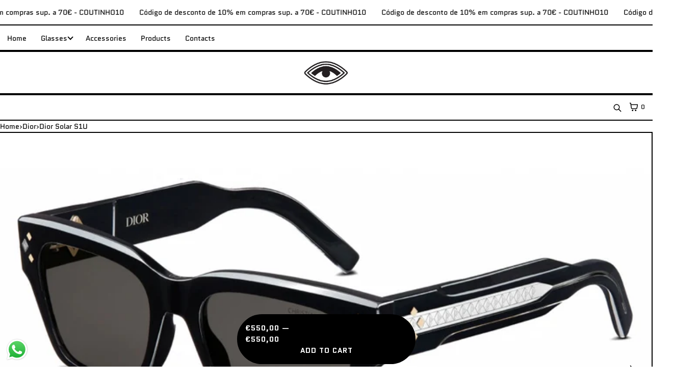

--- FILE ---
content_type: text/html; charset=utf-8
request_url: https://opticacoutinho.com/en/variants/41029587140747/?section_id=pickup-availability
body_size: 528
content:
<div id="shopify-section-pickup-availability" class="shopify-section"><pickup-availability-preview>
    <x-flex style="gap:var(--padding)"><div class="dot"></div><x-flex direction="column" class="pickup-availability-info" style="gap:var(--margin)"><x-cell>Pick up available</x-cell>
            <x-cell>Usually ready in 1 hour</x-cell>
            <x-cell>
                <button id="ShowPickupAvailabilityDrawer" class="is-outline is-currentcolor" aria-haspopup="dialog">View store info</button>
            </x-cell></x-flex>
    </x-flex>
</pickup-availability-preview>

<pickup-availability-drawer tabindex="-1" role="dialog" aria-modal="true" aria-labelledby="PickupAvailabilityHeading">
    <x-flex jc="between" ai="center" class="heading-action sticky">
        <x-cell><h3 class="h3" id="PickupAvailabilityHeading">Dior Solar S1U</h3></x-cell>
        <x-cell ps="center"><button class="is-blank" type="button" aria-label="Close"><i class="g-x"><svg xmlns="http://www.w3.org/2000/svg" fill="none" viewBox="0 0 24 24" focusable="false" aria-hidden="true"><path stroke="currentColor" stroke-linecap="round" stroke-linejoin="round" stroke-width="2" d="M18 6 6 18M6 6l12 12"/></svg></i></button></x-cell>
    </x-flex><x-flex direction="column" data-store-availability-drawer-content><x-cell class="pickup-availability-list__item">
            <h3 class="h4">Óptica Coutinho</h3>
            <x-flex style="gap:var(--padding)"><x-cell><div class="dot"></div></x-cell>
                <x-cell>Pick up available, usually ready in 1 hour</x-cell></x-flex><x-flex columns="2" style="gap:var(--padding)">
                <x-cell><i class="g-pin"><svg xmlns="http://www.w3.org/2000/svg" fill="none" viewBox="0 0 24 24" focusable="false" aria-hidden="true"><path stroke="currentColor" stroke-linecap="round" stroke-linejoin="round" stroke-width="2" d="M16 13.374c3.532.695 6 2.28 6 4.126 0 2.485-4.477 4.5-10 4.5S2 19.985 2 17.5c0-1.845 2.468-3.431 6-4.126M12 17V9m0 0a3 3 0 1 0 0-6 3 3 0 0 0 0 6Z"/></svg></i></x-cell>
                <x-cell>
                    <address class="pickup-availability-address"><p>Alameda Nuno de Brion<br>Bloco C loja 6<br>Lourinhã<br>2530-875 PT-11<br>Portugal</p></address>
                </x-cell><x-cell><p><a href="tel:+351261411894" class="no-style">+351261411894</a></p></x-cell></x-flex>

        </x-cell></x-flex>
</pickup-availability-drawer></div>